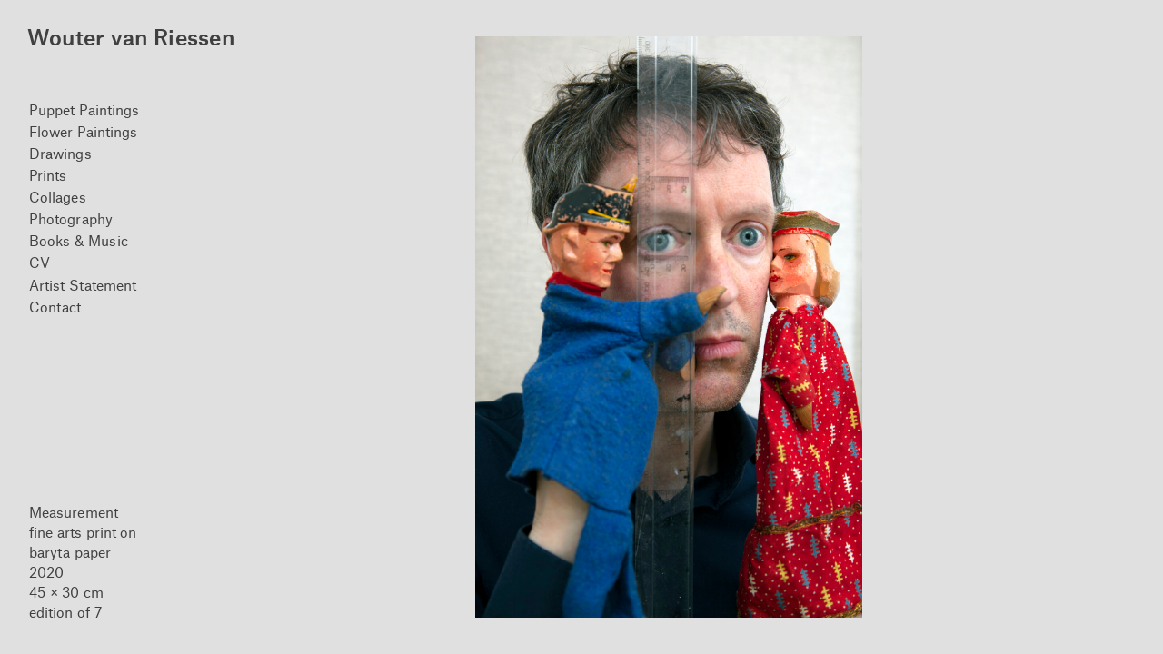

--- FILE ---
content_type: text/html; charset=UTF-8
request_url: https://woutervanriessen.nl/photography/measurement/
body_size: 7707
content:
<!doctype html>
<html lang="en" class="no-js core no-flexbox dombuilding is-loading server-remote env-prod ">
<head>
  <meta charset="utf-8">
  <meta name="viewport" content="width=device-width, initial-scale=1.0, shrink-to-fit=0">
  <meta name="description" content="Measurement -  Wouter van Riessen">  <meta name="Copyright" content="Wouter van Riessen">
  <link rel="preload" href="https://usercontent.one/wp/woutervanriessen.nl/wp-content/themes/wvr/dist/assets/css/style.min.css?media=1767450119?v120" as="style">  <script id="headDetectJs">var e,t=document.documentElement;function a(e){var t=window.onload;"function"!=typeof window.onload?window.onload=e:window.onload=function(){t(),e()}}t.className=t.className.replace(/\bno-js\b/g,"")+" js ","querySelector"in document&&"addEventListener"in window&&Array.prototype.forEach&&(t.className=t.className.replace(/\bcore\b/g,"")+" enhanced "),""!=(e=(e=document.body||document.documentElement).style).webkitFlexWrap&&""!=e.msFlexWrap&&""!=e.flexWrap||(t.className=t.className.replace(/\bno-flexbox\b/g,"")+" flexbox "),a((function(){t.className=t.className.replace(/\bis-loading\b/g,"")+" is-loaded "})),function(e,t){"undefined"!=typeof module?module.exports=t():"function"==typeof define&&"object"==typeof define.amd?define(t):this.domready=t()}(0,(function(){var e,t=[],a=document,o=a.documentElement.doScroll,n="DOMContentLoaded",r=(o?/^loaded|^c/:/^loaded|^i|^c/).test(a.readyState);return r||a.addEventListener(n,e=function(){for(a.removeEventListener(n,e),r=1;e=t.shift();)e()}),function(e){r?setTimeout(e,0):t.push(e)}})),domready((function(){t.className=t.className.replace(/\bdombuilding\b/g,"")+" domready "})),t.setAttribute("data-useragent",navigator.userAgent),t.setAttribute("data-platform",navigator.platform),t.className+="ontouchstart"in window||"onmsgesturechange"in window?" touch":"",-1!=navigator.userAgent.indexOf("Safari")&&-1==navigator.userAgent.indexOf("Chrome")&&(t.className+=" is-safari"),a((function(){for(var e=document.querySelectorAll("[data-src]"),t=0;t<e.length;t++)e[t].getAttribute("data-src")&&e[t].setAttribute("src",e[t].getAttribute("data-src"))})),domready((function(){!function(){for(var e=document.querySelectorAll("[data-domloader]"),t=0;t<e.length;t++)e[t].getAttribute("data-domloader")&&e[t].setAttribute("src",e[t].getAttribute("data-domloader"))}()})),domready((function(){!function(){for(var e=document.querySelectorAll("[data-style]"),t=0;t<e.length;t++)e[t].getAttribute("data-style")&&e[t].setAttribute("style",e[t].getAttribute("data-style"))}()}));
</script>
  <script id="fixIosVhJs">domready((function(){let e=.01*window.innerHeight;document.documentElement.style.setProperty("--vh",`${e}px`)}));
</script>
  <style id="stylesSingle">.article_figure .wp-post-image{width:100%;max-height:100%;margin:0 auto;display:block;transition:all 1s cubic-bezier(0.23, 1, 0.32, 1)}@media(min-width: 50em){.article_figure .wp-post-image{object-fit:contain}}.page-frontpage .article_figure{height:calc(100vh - 8.25rem)}.page-frontpage .article_figure .wp-post-image{object-fit:contain}@media(min-width: 50em){.page-frontpage .article_figure .wp-post-image{margin-left:0;width:auto}}@media(min-width: 48em){.page-frontpage .article_figure{height:calc(100vh - 3.5rem);margin:0 !important}}@media(min-width: 90em){.page-frontpage .article_figure{height:calc(100vh - 5.5rem);width:calc((100vh - 5.5rem)*( var(--img_width)/var(--img_height)))}}@media(hover: none)and (pointer: coarse){.page-frontpage .article_figure{height:calc(var(--vh, 1vh)*100 - 8.25rem)}}@media(hover: none)and (pointer: coarse)and (min-width: 768px){.page-frontpage .article_figure{height:calc(var(--vh, 1vh)*100 - 3.5rem);width:calc((var(--vh, 1vh)*100 - 3.5rem)*( var(--img_width)/var(--img_height)))}}@media(hover: none)and (pointer: coarse)and (min-width: 1440px){.page-frontpage .article_figure{height:calc(var(--vh, 1vh)*100 - 5.5rem);width:calc((var(--vh, 1vh)*100 - 5.5rem)*( var(--img_width)/var(--img_height)))}}@media(max-width: 47.99em){.article_figure{margin-right:1.25rem;margin-left:1.25rem}}@media(min-width: 48em){.article_figure{margin-right:2rem;margin-left:2rem}}@media(min-width: 48em)and (max-width: 49.99em){.article_figure{margin-top:5rem}}@media(min-width: 50em){.article_figure{margin-right:3rem}}@media(min-width: 75em)and (max-width: 89.99em){.article_figure{display:flex;flex-direction:column;justify-content:center}}@media(max-width: 49.99em){.article_figcaption_data{line-height:1.45}}@media(max-width: 49.99em){.article_figcaption .afd_item{display:block}}@media(min-width: 50em)and (max-width: 89.99em){.article_figcaption{max-width:10rem}}@media(max-width: 49.99em){.article_figcaption{padding-top:6px}}@media(min-width: 50em){.article_figcaption{position:fixed;left:2rem;bottom:2.2rem;transform:translateX(calc(var(--navhor) * 1px))}}@media(min-width: 90em){.article_figcaption{left:47px;max-width:20rem}}@media(max-width: 49.99em){.is-loading .article_figure .wp-post-image{background-color:#dadada}}@media(min-width: 50em){.is-loading .article_figure .wp-post-image{opacity:0}}@media(min-width: 50em){.is-loading .article_figure{margin:auto;background-color:#dadada}}@media(min-width: 50em){.is-loading .has-picture-square .article_figure,.is-loading .has-picture-portrait .article_figure{max-width:min(48rem,68dvw);margin:auto;background-color:#dadada}}@media(min-width: 50em){.is-loading .has-picture-landscape .article_figure{margin:auto;max-width:min(99rem,72dvw)}}@media(min-width: 64em){.is-loading .single-drawing .article_figure{background-color:#f2f2f2}}@media(min-width: 50em){.article_figure{display:flex;flex-direction:column;justify-content:center;height:85vh;height:calc(100vh - 8.85rem)}}@media(hover: none)and (pointer: coarse)and (min-width: 800px){.article_figure{height:calc(var(--vh, 1vh)*100 - 8.85rem)}}@media(min-width: 75em){.has-picture-landscape .article_figure,.has-picture-square .article_figure{margin-top:.25rem}}@media(min-width: 50em){.has-picture-portrait .article_figure{height:85vh;height:calc(100vh - 8.85rem);margin-right:3rem;margin-left:3rem}}@media(min-width: 64em){.has-picture-portrait .article_figure{height:84vh;height:calc(100vh - 9.5rem);width:calc((100vh - 9.5rem)*( var(--img_width)/var(--img_height)));margin-left:auto;margin-right:auto}}@media(min-width: 75em){.has-picture-portrait .article_figure{height:92.45vh;height:calc(100vh - 5rem);width:calc((100vh - 5rem)*( var(--img_width)/var(--img_height)))}}@media(hover: none)and (pointer: coarse)and (min-width: 800px){.has-picture-portrait .article_figure{height:calc(var(--vh, 1vh)*100 - 8.85rem)}}@media(hover: none)and (pointer: coarse)and (min-width: 1024px){.has-picture-portrait .article_figure{height:calc(var(--vh, 1vh)*100 - 9.5rem);width:calc((var(--vh, 1vh)*100 - 9.5rem)*( var(--img_width)/var(--img_height)))}}@media(hover: none)and (pointer: coarse)and (min-width: 1130px){.has-picture-portrait .article_figure{height:calc(var(--vh, 1vh)*100 - 5rem);width:calc((var(--vh, 1vh)*100 - 5rem)*( var(--img_width)/var(--img_height)))}}@media(min-width: 50em){.has-picture-landscape .article_figure{height:85vh;height:calc(100vh - 8.85rem);margin-right:3rem;margin-left:3rem}}@media(min-width: 75em)and (max-width: 89.99em){.has-picture-landscape .article_figure{height:85vh;height:calc(100vh - 214px)}}@media(min-width: 90em){.has-picture-landscape .article_figure{height:76vh;height:calc(100vh - 14.75rem)}}@media(hover: none)and (pointer: coarse)and (min-width: 800px){.has-picture-landscape .article_figure{height:calc(var(--vh, 1vh)*100 - 8.85rem)}}@media(hover: none)and (pointer: coarse)and (min-width: 1130px)and (max-width: 1440px){.has-picture-landscape .article_figure{height:calc(var(--vh, 1vh)*100 - 214px)}}@media(hover: none)and (pointer: coarse)and (min-width: 1440px){.has-picture-landscape .article_figure{height:calc(var(--vh, 1vh)*100 - 14.75rem)}}@media(min-width: 50em){.has-picture-square .article_figure{height:85vh;height:calc(100vh - 9rem)}}@media(min-width: 75em)and (max-width: 89.99em){.has-picture-square .article_figure{height:85vh;height:calc(100vh - 214px)}}@media(min-width: 90em){.has-picture-square .article_figure{height:76vh;height:calc(100vh - 14.75rem)}}@media(hover: none)and (pointer: coarse)and (min-width: 800px){.has-picture-square .article_figure{height:calc(var(--vh, 1vh)*100 - 9rem)}}@media(hover: none)and (pointer: coarse)and (min-width: 1130px)and (max-width: 1440px){.has-picture-square .article_figure{height:calc(var(--vh, 1vh)*100 - 214px)}}@media(hover: none)and (pointer: coarse)and (min-width: 1440px){.has-picture-square .article_figure{height:calc(var(--vh, 1vh)*100 - 14.75rem)}}.site-main{position:relative}.post-navigation .nav-links [class*=nav-] .icon{display:block;width:25px;height:23px}@media(min-width: 50em){.post-navigation .nav-links [class*=nav-] .icon{display:none}}@media(max-width: 49.99em){.post-navigation .nav-links [class*=nav-] a{padding-top:1rem;padding-bottom:8rem}}@media(min-width: 50em){.post-navigation .nav-links [class*=nav-] a{display:block;height:100%}}@media(max-width: 49.99em){.post-navigation .nav-links [class*=nav-]{display:flex;flex:1 0 50%}}@media(min-width: 50em){.post-navigation .nav-links [class*=nav-]{position:absolute;top:0;bottom:0;width:50%}}@media(max-width: 49.99em){.post-navigation .nav-links{display:flex}}@media(min-width: 50em){.post-navigation .nav-next a{cursor:url("data:image/svg+xml,%0A%3Csvg xmlns='http://www.w3.org/2000/svg' width='25' height='23' viewbox='0 0 25 23'%3E%3Cpath d='M.2 11.5L11.42.24l1.275.9-5.788 5.842L3 10.8h21.8v1.4H3l3.927 3.806 5.768 5.773-1.275.9L.2 11.5z'/%3E%3C/svg%3E"),pointer}}@media(max-width: 47.99em){.post-navigation .nav-next a{padding-left:1.25rem}}@media(min-width: 48em){.post-navigation .nav-next a{padding-left:2rem}}@media(min-width: 50em){.post-navigation .nav-next{right:50%;left:0}}@media(min-width: 50em){.post-navigation .nav-previous a{cursor:url("data:image/svg+xml,%3Csvg xmlns='http://www.w3.org/2000/svg' width='25' height='23' viewbox='0 0 25 23'%3E%3Cpath d='M13.58 22.68l-1.275-.9 5.768-5.774L22 12.2H.2v-1.4H22l-3.907-3.818-5.788-5.842 1.275-.9L24.8 11.5 13.58 22.68z'/%3E%3C/svg%3E"),pointer}}@media(max-width: 47.99em){.post-navigation .nav-previous a{padding-right:1.25rem}}@media(min-width: 48em){.post-navigation .nav-previous a{padding-right:2rem}}@media(max-width: 49.99em){.post-navigation .nav-previous{justify-content:flex-end;order:2}}@media(min-width: 50em){.post-navigation .nav-previous{right:0;left:50%}}@media(min-width: 50em){.post-writing .post-navigation [class*=nav-]{top:auto;height:6rem}}@media(max-width: 49.99em){.post-writing .post-navigation .nav-previous{order:-1;justify-content:flex-start;padding-left:1.125rem}}@media(max-width: 49.99em){.post-writing .post-navigation .nav-next{justify-content:flex-end;padding-right:1.125rem}}

/*# sourceMappingURL=critical-single.min.css.map */</style>
<style id="stylesFontface">@font-face{font-family:"Atlas Grotesk Web";src:url("https://usercontent.one/wp/woutervanriessen.nl/wp-content/themes/wvr/dist/assets/fonts/atlas-grotesk/AtlasGrotesk-Regular-Web.woff2?media=1767450119") format("woff2"),url("https://usercontent.one/wp/woutervanriessen.nl/wp-content/themes/wvr/dist/assets/fonts/atlas-grotesk/AtlasGrotesk-Regular-Web.woff?media=1767450119") format("woff");font-style:normal;font-weight:400;font-display:swap}
@font-face{font-family:"Atlas Grotesk Web";src:url("https://usercontent.one/wp/woutervanriessen.nl/wp-content/themes/wvr/dist/assets/fonts/atlas-grotesk/AtlasGrotesk-Medium-Web.woff2?media=1767450119") format("woff2"),url("https://usercontent.one/wp/woutervanriessen.nl/wp-content/themes/wvr/dist/assets/fonts/atlas-grotesk/AtlasGrotesk-Medium-Web.woff?media=1767450119") format("woff");font-style:normal;font-weight:500;font-display:swap}
@font-face{font-family:"Atlas Grotesk Web";src:url("https://usercontent.one/wp/woutervanriessen.nl/wp-content/themes/wvr/dist/assets/fonts/atlas-grotesk/AtlasGrotesk-RegularItalic-Web.woff2?media=1767450119") format("woff2"),url("https://usercontent.one/wp/woutervanriessen.nl/wp-content/themes/wvr/dist/assets/fonts/atlas-grotesk/AtlasGrotesk-RegularItalic-Web.woff?media=1767450119") format("woff");font-style:italic;font-weight:400;font-display:swap}
</style>
<style id="stylesCritical">.screen-reader-text{border:0;clip:rect(1px, 1px, 1px, 1px);clip-path:inset(50%);height:1px;margin:-1px;overflow:hidden;padding:0;position:absolute !important;width:1px;word-wrap:normal !important}.main-navigation{display:block;width:100%;background-color:#e0e0e0}.main-navigation ul{list-style:none;margin:0;padding-left:0}@media(max-width: 49.99em){.single .main-navigation ul{position:absolute;top:1.625rem;display:none}}@media(max-width: 49.99em){.site .main-navigation ul{position:absolute;top:1.625rem;display:none}}.main-navigation li{position:relative}@media(min-width: 50em){.main-navigation li{display:block}}.main-navigation .current-menu-item a{cursor:default;pointer-events:none}.main-navigation a{display:block;padding:.25rem 1rem .25rem 1.25rem}.main-navigation a:hover{color:gray}@media(min-width: 50em){.main-navigation a{padding-top:.125em;padding-bottom:.0125em;padding-left:2rem}}@media(min-width: 90em){.main-navigation a{display:inline-block;padding-right:.25rem;padding-left:47px}}@media(min-width: 120em){.main-navigation a{padding-left:48px}}@media(min-width: 50em){.main-navigation .menu-item:first-of-type a{padding-top:0}}@media(max-width: 49.99em){.main-navigation.toggled,.main-navigation.toggled .nav{z-index:1}}@media(max-width: 49.99em){.main-navigation.toggled{position:fixed}}@media(max-width: 49.99em){.single .main-navigation.toggled .nav{position:relative;min-height:calc(100vh - 3rem);background-color:#e0e0e0;min-height:calc(100vh - 3.75rem)}}@media(max-width: 49.99em){.site .main-navigation.toggled .nav{position:relative;min-height:calc(100vh - 3rem);background-color:#e0e0e0}}.main-navigation.toggled ul{display:block}.menu-toggle{border:0;cursor:pointer;background-color:rgba(255,255,255,0);padding:1.95rem 1.125rem;z-index:3}.menu-toggle:focus{outline:none}@media(max-width: 19.99em){.menu-toggle{padding-left:0;padding-top:1.7rem}}@media(min-width: 50em){.menu-toggle{padding-top:39px}}.menu-toggle,[class*=navmenu-small-],[class*=navmenu-small-] .icon,.site-header.is-nav-toggled .navmenu-small-close{display:inline-block;vertical-align:top}@media(min-width: 50em){.site .menu-toggle,.single .menu-toggle,.site [class*=navmenu-small-],.single [class*=navmenu-small-],.site [class*=navmenu-small-] .icon,.single [class*=navmenu-small-] .icon,.site .site-header.is-nav-toggled .navmenu-small-close,.single .site-header.is-nav-toggled .navmenu-small-close{display:none}}.menu-toggle,[class*=navmenu-small-]{width:18px;height:12px;color:#404040}.navmenu-small-close,.site-header.is-nav-toggled .navmenu-small-open{display:none}@media(min-width: 50em){.main-navigation ul{display:block;padding-top:.125rem}}@media(min-width: 50em){.main-wrap{display:grid;grid-template-columns:12rem 1fr}}@media(min-width: 90em){.main-wrap{grid-template-columns:16rem 1fr}}.site-header{overflow:hidden;min-height:4.125rem}@media(max-width: 49.99em){.site .site-header{height:3rem;padding-left:1.125rem;padding-right:1.125rem;display:flex;justify-content:space-between;z-index:2}}@media(min-width: 50em){.site .site-header{min-height:108px;padding-left:30px}}@media(min-width: 50em){[class*=single-] .site-header{height:5rem;padding-left:30px;padding-right:2rem}}@media(min-width: 90em){.page-frontpage .site-header{position:relative;z-index:1}}@media(max-width: 49.99em){.site-header{background-color:#e0e0e0}}@media(min-width: 90em){.site-header{min-height:6.75rem}}@media(min-width: 50em){.page-cv .main-wrap,.page-contact .main-wrap,.page-artist-statement .main-wrap,.post-writing .main-wrap,.page .main-wrap,.page-frontpage .main-wrap{grid-template-columns:16.5rem 1fr}}@media(min-width: 90em){.page-cv .main-wrap,.page-contact .main-wrap,.page-artist-statement .main-wrap,.post-writing .main-wrap,.page .main-wrap,.page-frontpage .main-wrap{grid-template-columns:16rem 1fr}}@media(min-width: 50em){.site-footer{min-height:5.5rem}}

/*# sourceMappingURL=critical.min.css.map */</style>
<link rel="stylesheet" href="https://usercontent.one/wp/woutervanriessen.nl/wp-content/themes/wvr/dist/assets/css/style.min.css?media=1767450119?v120" media="print" onload="this.media='all'">
<link rel="stylesheet" href="https://usercontent.one/wp/woutervanriessen.nl/wp-content/themes/wvr/dist/assets/css/textpage.min.css?media=1767450119?v120" media="print" onload="this.media='all'">
<link rel="apple-touch-icon" sizes="180x180" href="https://woutervanriessen.nl/apple-touch-icon.png?v3">
<link rel="icon" type="image/png" sizes="32x32" href="https://woutervanriessen.nl/favicon-32x32.png?v3">
<link rel="icon" type="image/png" sizes="16x16" href="https://woutervanriessen.nl/favicon-16x16.png?v3">
<link rel="manifest" href="https://woutervanriessen.nl/site.webmanifest">
<link rel="mask-icon" href="https://woutervanriessen.nl/safari-pinned-tab.svg?v3" color="#808080">
<meta name="msapplication-TileColor" content="#e0e0e0">
<meta name="theme-color" content="#e0e0e0">
<meta name="format-detection" content="telephone=no">
	<meta name='robots' content='index, follow, max-image-preview:large, max-snippet:-1, max-video-preview:-1' />

	<!-- This site is optimized with the Yoast SEO plugin v26.8 - https://yoast.com/product/yoast-seo-wordpress/ -->
	<title>Measurement - Wouter van Riessen</title>
	<link rel="canonical" href="https://woutervanriessen.nl/photography/measurement/" />
	<meta property="og:locale" content="en_US" />
	<meta property="og:type" content="article" />
	<meta property="og:title" content="Measurement - Wouter van Riessen" />
	<meta property="og:url" content="https://woutervanriessen.nl/photography/measurement/" />
	<meta property="og:site_name" content="Wouter van Riessen" />
	<meta property="article:modified_time" content="2022-06-14T09:18:57+00:00" />
	<meta property="og:image" content="https://usercontent.one/wp/woutervanriessen.nl/wp-content/uploads/2020/03/27Measurement-768x1152.jpg?media=1767450119" />
	<meta property="og:image:width" content="768" />
	<meta property="og:image:height" content="1152" />
	<meta property="og:image:type" content="image/jpeg" />
	<meta name="twitter:card" content="summary_large_image" />
	<script type="application/ld+json" class="yoast-schema-graph">{"@context":"https://schema.org","@graph":[{"@type":"WebPage","@id":"https://woutervanriessen.nl/photography/measurement/","url":"https://woutervanriessen.nl/photography/measurement/","name":"Measurement - Wouter van Riessen","isPartOf":{"@id":"https://woutervanriessen.nl/#website"},"primaryImageOfPage":{"@id":"https://woutervanriessen.nl/photography/measurement/#primaryimage"},"image":{"@id":"https://woutervanriessen.nl/photography/measurement/#primaryimage"},"thumbnailUrl":"https://woutervanriessen.nl/wp-content/uploads/2020/03/27Measurement.jpg","datePublished":"2020-03-26T18:20:40+00:00","dateModified":"2022-06-14T09:18:57+00:00","breadcrumb":{"@id":"https://woutervanriessen.nl/photography/measurement/#breadcrumb"},"inLanguage":"en-US","potentialAction":[{"@type":"ReadAction","target":["https://woutervanriessen.nl/photography/measurement/"]}]},{"@type":"ImageObject","inLanguage":"en-US","@id":"https://woutervanriessen.nl/photography/measurement/#primaryimage","url":"https://woutervanriessen.nl/wp-content/uploads/2020/03/27Measurement.jpg","contentUrl":"https://woutervanriessen.nl/wp-content/uploads/2020/03/27Measurement.jpg","width":1666,"height":2500,"caption":"Measurement, photograph by Wouter van Riessen"},{"@type":"BreadcrumbList","@id":"https://woutervanriessen.nl/photography/measurement/#breadcrumb","itemListElement":[{"@type":"ListItem","position":1,"name":"Home","item":"https://woutervanriessen.nl/"},{"@type":"ListItem","position":2,"name":"Measurement"}]},{"@type":"WebSite","@id":"https://woutervanriessen.nl/#website","url":"https://woutervanriessen.nl/","name":"Wouter van Riessen","description":"Portfolio of Wouter van Riessen","publisher":{"@id":"https://woutervanriessen.nl/#/schema/person/a0bd33612e67cd46c2563e86e5a2b65a"},"potentialAction":[{"@type":"SearchAction","target":{"@type":"EntryPoint","urlTemplate":"https://woutervanriessen.nl/?s={search_term_string}"},"query-input":{"@type":"PropertyValueSpecification","valueRequired":true,"valueName":"search_term_string"}}],"inLanguage":"en-US"},{"@type":["Person","Organization"],"@id":"https://woutervanriessen.nl/#/schema/person/a0bd33612e67cd46c2563e86e5a2b65a","name":"Wouter van Riessen","image":{"@type":"ImageObject","inLanguage":"en-US","@id":"https://woutervanriessen.nl/#/schema/person/image/","url":"https://secure.gravatar.com/avatar/48e3a7ecbabc98793f096f783c35baff5eb5f33f79591c89f4782b1b85ea861f?s=96&d=mm&r=g","contentUrl":"https://secure.gravatar.com/avatar/48e3a7ecbabc98793f096f783c35baff5eb5f33f79591c89f4782b1b85ea861f?s=96&d=mm&r=g","caption":"Wouter van Riessen"},"logo":{"@id":"https://woutervanriessen.nl/#/schema/person/image/"},"sameAs":["https://woutervanriessen.nl/"]}]}</script>
	<!-- / Yoast SEO plugin. -->


<link rel="alternate" title="oEmbed (JSON)" type="application/json+oembed" href="https://woutervanriessen.nl/wp-json/oembed/1.0/embed?url=https%3A%2F%2Fwoutervanriessen.nl%2Fphotography%2Fmeasurement%2F" />
<link rel="alternate" title="oEmbed (XML)" type="text/xml+oembed" href="https://woutervanriessen.nl/wp-json/oembed/1.0/embed?url=https%3A%2F%2Fwoutervanriessen.nl%2Fphotography%2Fmeasurement%2F&#038;format=xml" />
<style id='wp-img-auto-sizes-contain-inline-css'>
img:is([sizes=auto i],[sizes^="auto," i]){contain-intrinsic-size:3000px 1500px}
/*# sourceURL=wp-img-auto-sizes-contain-inline-css */
</style>
<link rel="https://api.w.org/" href="https://woutervanriessen.nl/wp-json/" /><link rel="alternate" title="JSON" type="application/json" href="https://woutervanriessen.nl/wp-json/wp/v2/photography/333" /><style>[class*=" icon-oc-"],[class^=icon-oc-]{speak:none;font-style:normal;font-weight:400;font-variant:normal;text-transform:none;line-height:1;-webkit-font-smoothing:antialiased;-moz-osx-font-smoothing:grayscale}.icon-oc-one-com-white-32px-fill:before{content:"901"}.icon-oc-one-com:before{content:"900"}#one-com-icon,.toplevel_page_onecom-wp .wp-menu-image{speak:none;display:flex;align-items:center;justify-content:center;text-transform:none;line-height:1;-webkit-font-smoothing:antialiased;-moz-osx-font-smoothing:grayscale}.onecom-wp-admin-bar-item>a,.toplevel_page_onecom-wp>.wp-menu-name{font-size:16px;font-weight:400;line-height:1}.toplevel_page_onecom-wp>.wp-menu-name img{width:69px;height:9px;}.wp-submenu-wrap.wp-submenu>.wp-submenu-head>img{width:88px;height:auto}.onecom-wp-admin-bar-item>a img{height:7px!important}.onecom-wp-admin-bar-item>a img,.toplevel_page_onecom-wp>.wp-menu-name img{opacity:.8}.onecom-wp-admin-bar-item.hover>a img,.toplevel_page_onecom-wp.wp-has-current-submenu>.wp-menu-name img,li.opensub>a.toplevel_page_onecom-wp>.wp-menu-name img{opacity:1}#one-com-icon:before,.onecom-wp-admin-bar-item>a:before,.toplevel_page_onecom-wp>.wp-menu-image:before{content:'';position:static!important;background-color:rgba(240,245,250,.4);border-radius:102px;width:18px;height:18px;padding:0!important}.onecom-wp-admin-bar-item>a:before{width:14px;height:14px}.onecom-wp-admin-bar-item.hover>a:before,.toplevel_page_onecom-wp.opensub>a>.wp-menu-image:before,.toplevel_page_onecom-wp.wp-has-current-submenu>.wp-menu-image:before{background-color:#76b82a}.onecom-wp-admin-bar-item>a{display:inline-flex!important;align-items:center;justify-content:center}#one-com-logo-wrapper{font-size:4em}#one-com-icon{vertical-align:middle}.imagify-welcome{display:none !important;}</style><style>.recentcomments a{display:inline !important;padding:0 !important;margin:0 !important;}</style></head>
<body class="wp-singular photography-template-default single single-photography postid-333 wp-theme-wvr page-measurement">
<svg xmlns="http://www.w3.org/2000/svg" width="0" height="0" display="none" class="screen-reader-text"><symbol id="shape-navmenu-open" viewBox="0 0 18 12"><rect width="18" height="1.5" fill="currentColor"></rect><rect y="5.25" width="18" height="1.5" fill="currentColor"></rect><rect y="10.5" width="18" height="1.5" fill="currentColor"></rect></symbol><symbol id="shape-navmenu-close" viewBox="0 0 18 12"><path d="M4.417 11.638l-1.159-1.126 4.61-4.555L3.258 1.4 4.418.276 9 4.858 13.557.276 14.716 1.4l-4.61 4.556 4.637 4.582-1.159 1.152-4.61-4.609-4.557 4.556z" fill="currentColor" ></path></symbol><symbol id="shape-arrow-to-left" viewBox="0 0 25 23" width='25' height='23'><path d='M.2 11.5L11.42.24l1.275.9-5.788 5.842L3 10.8h21.8v1.4H3l3.927 3.806 5.768 5.773-1.275.9L.2 11.5z' fill='currentColor'></path></symbol><symbol id="shape-arrow-to-right" viewBox="0 0 25 23" width='25' height='23'><path d='M13.58 22.68l-1.275-.9 5.768-5.774L22 12.2H.2v-1.4H22l-3.907-3.818-5.788-5.842 1.275-.9L24.8 11.5 13.58 22.68z' fill='currentColor'></path></symbol><symbol id="shape-arrow-scroll-to-top" viewBox="0 0 20 20"><polygon fill="currentColor" points="16,15 10,9 4,15 2,14 10,6 18,14"></polygon></symbol></svg>
<a class="skip-link screen-reader-text" href="#primary">Skip to content</a>
<div id="page" class="site  ">
  <header id="masthead" class="site-header">
    <div class="site-branding">
      <h1 class="site-title"><a href="https://woutervanriessen.nl/" rel="home" class="site-title_link" id="siteTitleLink"><span class="wvr" id="wvr">Wouter van Riessen</span></a></h1>
    </div><!-- .site-branding -->
    <button class="menu-toggle" id="menuToggle" aria-controls="primary-menu" aria-expanded="false"><span class="screen-reader-text">Menu</span><span class="navmenu-small-open"><svg width="18" height="11" class="icon icon-navmenu-open"><use xlink:href="#shape-navmenu-open"></use></svg></span><span class="navmenu-small-close"><svg width="18" height="12" class="icon icon-navmenu-close"><use xlink:href="#shape-navmenu-close"></use></svg></span></button>
  </header><!-- #masthead -->
<div id="site-wrap" class="main-wrap">
  <div id="site-navigation" class="main-navigation">
    <nav class="nav"><ul id="primary-menu" class="menu nav-menu"><li id="menu-item-1934" class="menu-item menu-item-type-post_type menu-item-object-page menu-item-1934"><a href="https://woutervanriessen.nl/paintings-puppet/">Puppet Paintings</a></li>
<li id="menu-item-1933" class="menu-item menu-item-type-post_type menu-item-object-page menu-item-1933"><a href="https://woutervanriessen.nl/paintings-flower/">Flower Paintings</a></li>
<li id="menu-item-1932" class="menu-item menu-item-type-post_type menu-item-object-page menu-item-1932"><a href="https://woutervanriessen.nl/drawings/">Drawings</a></li>
<li id="menu-item-1941" class="menu-item menu-item-type-post_type menu-item-object-page menu-item-1941"><a href="https://woutervanriessen.nl/prints/">Prints</a></li>
<li id="menu-item-1940" class="menu-item menu-item-type-post_type menu-item-object-page menu-item-1940"><a href="https://woutervanriessen.nl/collages/">Collages</a></li>
<li id="menu-item-1939" class="menu-item menu-item-type-post_type menu-item-object-page menu-item-1939"><a href="https://woutervanriessen.nl/photography/">Photography</a></li>
<li id="menu-item-1936" class="menu-item menu-item-type-post_type menu-item-object-page menu-item-1936"><a href="https://woutervanriessen.nl/books-and-music/">Books &#038; Music</a></li>
<li id="menu-item-1937" class="menu-item menu-item-type-post_type menu-item-object-page menu-item-1937"><a href="https://woutervanriessen.nl/cv-wouter-van-riessen-amsterdam-the-netherlands/">CV</a></li>
<li id="menu-item-1938" class="menu-item menu-item-type-post_type menu-item-object-page menu-item-1938"><a href="https://woutervanriessen.nl/artist-statement/">Artist Statement</a></li>
<li id="menu-item-1935" class="menu-item menu-item-type-post_type menu-item-object-page menu-item-1935"><a href="https://woutervanriessen.nl/contact/">Contact</a></li>
</ul></nav>      </div><!-- #site-navigation -->
<main id="primary" class="site-main has-picture-portrait">
  <article id="post-333" class="article post-333 photography type-photography status-publish has-post-thumbnail hentry tag-wouter-van-riessen">
	<header class="entry-header"><h2 class="screen-reader-text">Measurement</h2></header><!-- .entry-header -->
  <figure class="article_figure" style="--img_width:1666;  --img_height:2500">
					<img width="1666" height="2500" src="https://usercontent.one/wp/woutervanriessen.nl/wp-content/uploads/2020/03/27Measurement.jpg?media=1767450119" class="attachment-post-thumbnail size-post-thumbnail wp-post-image" alt="Measurement, photograph by Wouter van Riessen" decoding="async" fetchpriority="high" srcset="https://usercontent.one/wp/woutervanriessen.nl/wp-content/uploads/2020/03/27Measurement.jpg?media=1767450119 1666w, https://usercontent.one/wp/woutervanriessen.nl/wp-content/uploads/2020/03/27Measurement-533x800.jpg?media=1767450119 533w, https://usercontent.one/wp/woutervanriessen.nl/wp-content/uploads/2020/03/27Measurement-200x300.jpg?media=1767450119 200w, https://usercontent.one/wp/woutervanriessen.nl/wp-content/uploads/2020/03/27Measurement-768x1152.jpg?media=1767450119 768w, https://usercontent.one/wp/woutervanriessen.nl/wp-content/uploads/2020/03/27Measurement-1024x1536.jpg?media=1767450119 1024w, https://usercontent.one/wp/woutervanriessen.nl/wp-content/uploads/2020/03/27Measurement-1365x2048.jpg?media=1767450119 1365w" sizes="(max-width: 1666px) 100vw, 1666px" />		      <figcaption class="article_figcaption">
       <ul id="afd-333" class="article_figcaption_data afd">
       <li class="afd_item afd_title">Measurement</li>
       <li class="afd_item afd_matter">fine arts print on baryta paper</li>
       <li class="afw_item afd_date">2020</li>
       <li class="afd_item afd_size"><span class="afd_size_height">45</span><span class="afd_size_divider">&nbsp;&times;&nbsp;</span><span class="afd_size_width">30</span><span class="afd_size_unit">&nbsp;cm</span></li>
       <li class="afd_item afd_acquired"><span class="afd_acquired">edition of 7</span></li>
</ul>
</figcaption>
  </figure>
  	<footer class="entry-footer"></footer>
</article><!-- #post-333 -->

	<nav class="navigation post-navigation" aria-label="Posts">
		<h2 class="screen-reader-text">Post navigation</h2>
		<div class="nav-links"><div class="nav-previous"><a href="https://woutervanriessen.nl/photography/chained/" rel="prev"><span class="icon"><svg width="25" height="23" class="icon-svg icon-arrow-to-right"><use xlink:href="#shape-arrow-to-right"></use></svg></span><span class="nav-subtitle screen-reader-text">Previous:</span> <span class="nav-title screen-reader-text">Chained</span></a></div><div class="nav-next"><a href="https://woutervanriessen.nl/photography/switch/" rel="next"><span class="nav-subtitle screen-reader-text">Next:</span> <span class="nav-title screen-reader-text">Switch</span><span class="icon"><svg width="25" height="23" class="icon-svg icon-arrow-to-left"><use xlink:href="#shape-arrow-to-left"></use></svg></span></a></div></div>
	</nav></main>
</div><!-- .site-wrap -->
	<footer id="colophon" class="site-footer"><div class="site-info"><small class="screen-reader-text">&copy; Wouter van Riessen</small></div><!-- .site-info --></footer><!-- #colophon -->
</div><!-- #page -->
<script type="speculationrules">
{"prefetch":[{"source":"document","where":{"and":[{"href_matches":"/*"},{"not":{"href_matches":["/wp-*.php","/wp-admin/*","/wp-content/uploads/*","/wp-content/*","/wp-content/plugins/*","/wp-content/themes/wvr/*","/*\\?(.+)"]}},{"not":{"selector_matches":"a[rel~=\"nofollow\"]"}},{"not":{"selector_matches":".no-prefetch, .no-prefetch a"}}]},"eagerness":"conservative"}]}
</script>

<script id="ocvars">var ocSiteMeta = {plugins: {"a3e4aa5d9179da09d8af9b6802f861a8": 1,"a3fe9dc9824eccbd72b7e5263258ab2c": 1}}</script><script src="https://usercontent.one/wp/woutervanriessen.nl/wp-content/themes/wvr/dist/assets/js/navigation.min.js?media=1767450119?v1" ></script>
<script id="nameLogoKerning">domready((function(){var e;(e=document.getElementById("wvr")).insertAdjacentHTML("beforebegin",'<span class="wvr-sp-1">W</span><span class="wvr-sp-2">outer van Riessen</span>'),e.classList.add("screen-reader-text")}));
</script>
</body>
</html>


--- FILE ---
content_type: text/css
request_url: https://usercontent.one/wp/woutervanriessen.nl/wp-content/themes/wvr/dist/assets/css/style.min.css?media=1767450119?v120
body_size: 2779
content:
*,::before,::after{box-sizing:border-box}::before,::after{text-decoration:inherit;vertical-align:inherit}html{cursor:default;line-height:1.5;-moz-tab-size:4;tab-size:4;-webkit-tap-highlight-color:rgba(0,0,0,0);-ms-text-size-adjust:100%;-webkit-text-size-adjust:100%;text-size-adjust:100%;word-break:break-word;font-size:16px}html,body{scrollbar-width:thin;scrollbar-color:#e0e0e0 #d3d3d3}body::-webkit-scrollbar{width:11px}body{font:100%/1.5 "Atlas Grotesk Web",-apple-system,BlinkMacSystemFont,"Segoe UI",Roboto,Oxygen-Sans,Ubuntu,Cantarell,"Helvetica Neue",sans-serif;background-color:#e0e0e0;color:#404040;letter-spacing:.005em;word-spacing:.025em;text-rendering:optimizeLegibility}@media(min-width: 50em){body.home,body.single{overflow:hidden}}body::-webkit-scrollbar-track{background:#e0e0e0}body::-webkit-scrollbar-thumb{background-color:#d3d3d3}hr{color:inherit;height:0;overflow:visible}main{display:block}ul{list-style:none;padding:0}a{background-color:rgba(0,0,0,0);color:inherit}a:hover{color:gray}nav a,.grid-thumbs_item-link,.language-switcher_link,.site-title_link{text-decoration:none}h1,h2,h3,b,strong,.menu .current-menu-item{font-weight:500;-webkit-font-smoothing:antialiased}i{font-style:italic}small{font-size:80%}img,svg{vertical-align:middle}img{border-style:none;max-width:100%;height:auto}svg:not([fill]){fill:currentColor}svg:not(:root){overflow:hidden}p{text-rendering:optimizeLegibility;font-feature-settings:"kern"}body,button,p,ul,h3,.entry-content a{font-size:1rem}@media(min-width: 48em)and (max-width: 89.99em){body,button,p,ul,h3,.entry-content a{font-size:.9375rem}}@media(min-width: 90em){body,button,p,ul,h3,.entry-content a{font-size:1rem}}body,figure,dl,ul,ol,p,h3,button,input,select{margin:0}button{overflow:visible;text-transform:none}button,[type=button],[type=reset],[type=submit],input{font-family:inherit}button,a{-ms-touch-action:manipulation}.site-branding,.site-title,.site-title_link{display:inline-block;vertical-align:top}@media(min-width: 50em){.site .site-branding,[class*=single-] .site-branding,.site .site-title,[class*=single-] .site-title,.site .site-title_link,[class*=single-] .site-title_link{display:block}}.site-title{font-size:1.4375rem;letter-spacing:.01em;margin:0}.site-title_link{padding:1rem 0 .5em}.site-title_link:hover{color:inherit}@media(max-width: 19.99em){.site-title_link{font-size:1.25rem}}@media(min-width: 50em){.site-title_link{padding-top:1.5rem}}@media(min-width: 90em){.site-title_link{padding-right:3rem;padding-left:.925rem}}@media(min-width: 50em){.site .site-title .site-title_link{padding-top:1.5rem}}.site-title [class*=wvr-sp-]{display:inline-block}.site-title .wvr-sp-2{transform:translateX(-0.05em)}@media(min-width: 90em){.site-title{font-size:1.625rem}}.site{overflow:auto;min-height:100vh}@media(min-width: 50em){.page-grid .site{padding-right:1rem}}.site.is-grid-toggled{background-image:url("data:image/svg+xml,%3Csvg xmlns='http://www.w3.org/2000/svg' width='24' height='24' viewBox='0 0 24 24'%3E%3Cstyle%3E.st0%7Bfill:%23ddd%7D.st1%7Bfill:%23bbb%7D.st2%7Bfill:%23999%7D%3C/style%3E%3Cg id='Layer_1'%3E%3Cpath class='st0' d='M0 5h24v1H0zM0 17h24v1H0z'/%3E%3Cpath class='st0' d='M5 0h1v24H5z'/%3E%3Cpath class='st1' d='M11 0h1v24h-1z'/%3E%3Cpath class='st0' d='M17 0h1v24h-1z'/%3E%3Cpath class='st1' d='M0 11h24v1H0z'/%3E%3Cpath class='st2' d='M0 23h24v1H0z'/%3E%3Cpath class='st2' d='M23 0h1v24h-1z'/%3E%3C/g%3E%3C/svg%3E")}.site.is-bgc-toggled .site-header{background-color:rgba(245,245,219,.5)}.site.is-bgc-toggled .site-main{background-color:rgba(115,159,96,.5)}.site.is-bgc-toggled .article_figure{background-color:rgba(206,153,255,.32)}.site.is-bgc-toggled .grid-thumbs{background-color:rgba(85,64,191,.5)}.site.is-bgc-toggled .grid-thumbs_item{background-color:rgba(240,248,255,.5)}.site.is-bgc-toggled .grid-thumbs_item-caption{background-color:rgba(255,99,71,.5)}@media(min-width: 48em)and (max-width: 49.99em){.site.is-bgc-toggled .grid-thumbs_item:nth-of-type(3n+3){outline:3px solid rgba(255,99,71,.5)}}@media(min-width: 50em)and (max-width: 74.99em){.site.is-bgc-toggled .grid-thumbs_item:nth-of-type(4n+4){outline:3px solid rgba(255,99,71,.5)}}@media(min-width: 75em){.site.is-bgc-toggled .grid-thumbs_item:nth-of-type(5n+5){outline:3px solid rgba(255,99,71,.5)}}.site.is-bgc-toggled .main-navigation{background-color:rgba(96,157,159,.5)}.site.is-wordspacing0125-toggled{word-spacing:.0125em}.site.is-wordspacing025-toggled{word-spacing:.025em}.site.is-wordspacing0375-toggled{word-spacing:.0375em}.site.is-wordspacing05-toggled{word-spacing:.05em}@media(min-width: 50em){.site .site-main,.site .main-navigation{min-height:100vh;min-height:calc(100vh - 200px)}}.site-main.has-no-picture-format{position:relative}.site-main.has-no-picture-format::before{content:"There is no format set on the picture: neither portrait, landscape or square! Please edit …";position:fixed;top:0;right:0;left:0;bottom:0;padding-top:1rem;background-color:rgba(0,0,0,.75);color:#fff;text-align:center;font-size:1.5rem}@media(min-width: 75em){.site-main.has-picture-portrait{margin-top:-2.25rem !important}}@media(min-width: 90em){.site-main.has-picture-portrait{margin-top:-4.3rem !important}}@media(min-width: 48em)and (max-width: 49.99em){.page-frontpage .site-main.has-picture-portrait{margin-top:-2.5rem !important}}@media(min-width: 90em){.page-frontpage .site-main.has-picture-portrait{margin-top:-3rem !important}}@media(min-width: 50em){[class*=single-] .site-main.has-picture-portrait{margin-top:5px}}@media(min-width: 75em)and (max-width: 89.99em){[class*=single-] .site-main.has-picture-portrait{margin-top:-4.25rem !important}}@media(min-width: 90em){[class*=single-] .site-main.has-picture-portrait{margin-top:6px}}@media(min-width: 75em){.site-main.has-picture-landscape,.site-main.has-picture-square{margin-top:3px}}.entry-content p{padding:.75em 0}@media(max-width: 49.99em){.entry-content p{line-height:1.45}}.site .entry-content>p:first-child{padding-top:0}.entry-footer{position:fixed;bottom:1em;right:1em}.page-contact .site-main{position:relative}.page-contact .site-main .login-dashboard{position:absolute;bottom:0;right:3rem;font-size:.75rem;color:gray}.attachment a,.attachment img{display:block}.attachment img{margin:auto}.grid-projects.is-grid-toggled{min-height:100vh;background-repeat:no-repeat;background-image:linear-gradient(0deg, #dddddd, #dddddd),linear-gradient(0deg, #dddddd, #dddddd),linear-gradient(0deg, #dddddd, #dddddd),linear-gradient(0deg, #dddddd, #dddddd),linear-gradient(0deg, #dddddd, #dddddd),linear-gradient(0deg, #dddddd, #dddddd),linear-gradient(0deg, #dddddd, #dddddd),linear-gradient(0deg, #dddddd, #dddddd),linear-gradient(0deg, #dddddd, #dddddd),linear-gradient(0deg, #dddddd, #dddddd),linear-gradient(0deg, #dddddd, #dddddd),linear-gradient(0deg, #dddddd, #dddddd),linear-gradient(0deg, #dddddd, #dddddd),linear-gradient(0deg, #dddddd, #dddddd),linear-gradient(0deg, #dddddd, #dddddd),linear-gradient(0deg, #dddddd, #dddddd),linear-gradient(0deg, #ffffff, #ffffff),linear-gradient(0deg, #ffffff, #ffffff),linear-gradient(0deg, #ffffff, #ffffff),linear-gradient(0deg, #ffffff, #ffffff),linear-gradient(0deg, #ffffff, #ffffff),linear-gradient(0deg, #ffffff, #ffffff),linear-gradient(0deg, #ffffff, #ffffff),linear-gradient(0deg, #ffffff, #ffffff),linear-gradient(0deg, #ffffff, #ffffff),linear-gradient(0deg, #ffffff, #ffffff),linear-gradient(0deg, #ffffff, #ffffff),linear-gradient(0deg, #ffffff, #ffffff),linear-gradient(0deg, #ffffff, #ffffff),linear-gradient(0deg, #ffffff, #ffffff),linear-gradient(0deg, #ffffff, #ffffff),linear-gradient(0deg, #ffffff, #ffffff);background-position:0% 0,6.66666% 0,13.33333% 0,20% 0,26.66666% 0,33.33333% 0,40% 0,46.66666% 0,53.33333% 0,60% 0,66.66666% 0,73.33333% 0,80% 0,86.66666% 0,93.33333% 0,100% 0,0 0vw,0 6.33333vw,0 13vw,0 19.66666vw,0 26.33333vw,0 33vw,0 39.666666vw,0 46.33333vw,0 53vw,0 59.666666vw,0 66.33333vw,0 73vw,0 79.66666vw,0 86.33333vw,0 93vw,0 100vw;background-size:1px 100%,1px 100%,1px 100%,1px 100%,1px 100%,1px 100%,1px 100%,1px 100%,1px 100%,1px 100%,1px 100%,1px 100%,1px 100%,1px 100%,1px 100%,1px 100%,100% 1px,100% 1px,100% 1px,100% 1px,100% 1px,100% 1px,100% 1px,100% 1px,100% 1px,100% 1px,100% 1px,100% 1px,100% 1px,100% 1px,100% 1px,100% 1px}.screen-reader-text:focus{background-color:#fff;border-radius:3px;box-shadow:0 0 2px 2px rgba(0,0,0,.6);clip:auto !important;clip-path:none;color:#111;display:block;font-size:.875rem;font-weight:700;height:auto;left:5px;line-height:normal;padding:15px 23px 14px;text-decoration:none;top:5px;width:auto;z-index:100000}#primary[tabindex="-1"]:focus{outline:0}.pt_lh{padding-top:1.5em}label{display:block;margin:0 0 6px}.custom-slider-widget{padding:1rem 2rem 2rem;margin-bottom:3rem}.slider-wrapper{margin:10px 0 40px;max-width:100%;position:relative;width:200px}.slider-wrapper .custom-track{background-color:#b3b3b3;border:1px solid gray;border-radius:3px;height:8px;position:relative;width:100%}.slider-wrapper .custom-fill{background-color:gray;border-radius:3px;bottom:0;content:"";left:0;position:absolute;top:0;width:50%}.slider-wrapper .custom-thumb{background-color:gray;border-radius:50%;box-shadow:inset 0 0 3px 0 #343434;height:24px;left:50%;margin-left:-12px;position:absolute;top:-8px;width:24px}.slider-wrapper .custom-thumb:before{background-color:#b3b3b3;border-radius:50%;box-shadow:0 0 3px 0 #343434;content:"";height:12px;left:6px;position:absolute;top:6px;width:12px}.slider-wrapper output{position:absolute;bottom:-32px}.slider-wrapper input:focus~.custom-track .custom-thumb{box-shadow:0 0 4px 2px #666}.slider-wrapper input[type=range]{left:0;position:absolute;top:0;width:100%;z-index:2}.slider-wrapper input[type=range]::-ms-track{width:100%;height:100%;-webkit-appearance:none;margin:0px;padding:0px;border:0 none;background:rgba(0,0,0,0);color:rgba(0,0,0,0);overflow:visible}.slider-wrapper input[type=range]::-moz-range-track{width:100%;height:100%;-moz-appearance:none;margin:0px;padding:0px;border:0 none;background:rgba(0,0,0,0);color:rgba(0,0,0,0);overflow:visible}.slider-wrapper input[type=range]{width:100%;height:100%;-webkit-appearance:none;margin:0px;padding:0px;border:0 none;background:rgba(0,0,0,0);color:rgba(0,0,0,0);overflow:visible}.slider-wrapper input[type=range]:focus::-webkit-slider-runnable-track{background:rgba(0,0,0,0);border:rgba(0,0,0,0)}.slider-wrapper input[type=range]:focus{outline:none}.slider-wrapper input[type=range]::-webkit-slider-thumb{width:24px;height:24px;border-radius:12px;border:0 none;background:rgba(0,0,0,0);cursor:pointer;-webkit-appearance:none}/*!
Theme Name: wvr
Author: Atelier Bram de Haan
Description: Handcrafted theme for woutervanriessen.nl developed from a design by Sanne Beeren
Version: 1.0.0
*/

/*# sourceMappingURL=style.min.css.map */

--- FILE ---
content_type: text/css
request_url: https://usercontent.one/wp/woutervanriessen.nl/wp-content/themes/wvr/dist/assets/css/textpage.min.css?media=1767450119?v120
body_size: 201
content:
.entry-content-text{padding:0 1.25rem 3rem;max-width:41rem}.entry-content-text h3+p{padding-top:0 !important}@media(min-width: 50em){.entry-content-text{margin:auto;padding-top:2px;padding-right:1.75rem;padding-left:0}}@media(min-width: 64em){.entry-content-text{padding-right:0}}.entry-header .entry-title{font-size:1.3125rem;letter-spacing:.0075em;margin:0}.post-writing .single{overflow:auto}.post-writing .is-language-nl-hidden .post-writing_text-nl{display:none}.post-writing .is-language-en-hidden .post-writing_text-en{display:none}.post-writing .language-switcher_link{padding-bottom:.5em;display:inline-block}.post-writing .language-switcher_link.disabled{pointer-events:none;cursor:default}

/*# sourceMappingURL=textpage.min.css.map */